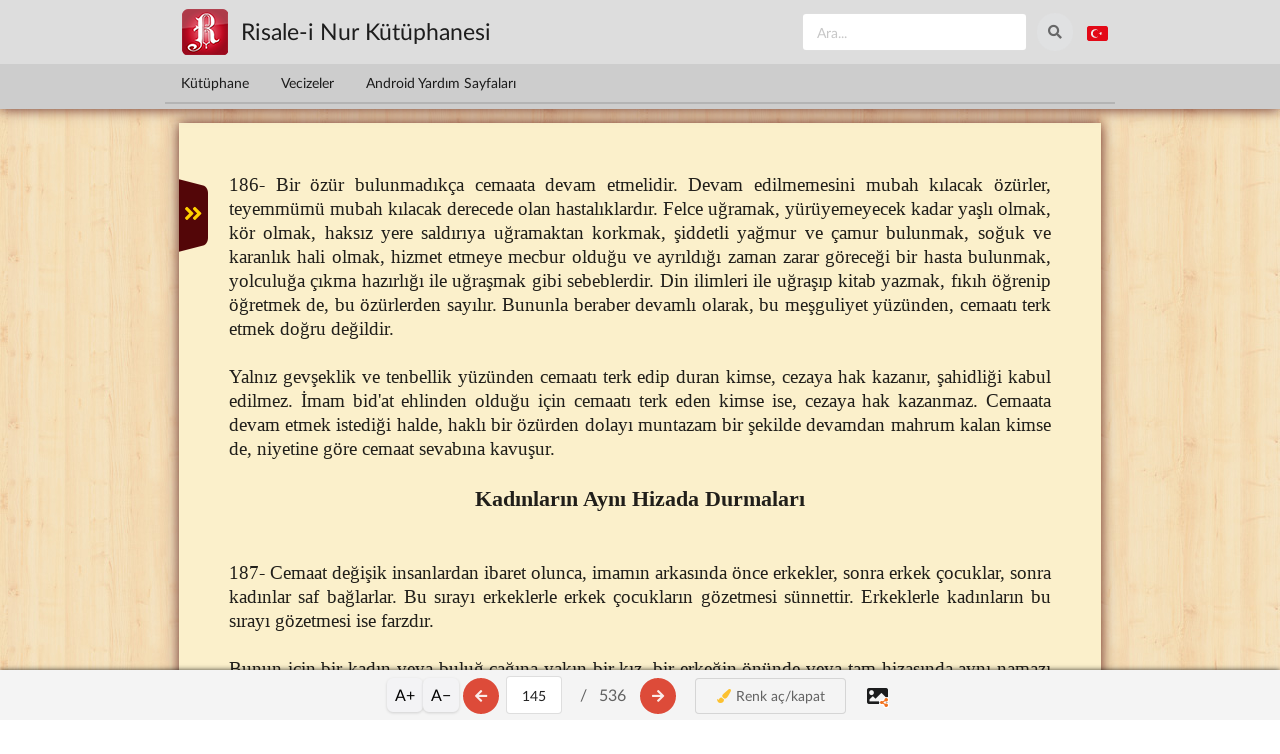

--- FILE ---
content_type: text/html; charset=utf-8
request_url: https://risaleoku.com/oku/bilmen/145
body_size: 12126
content:
<!DOCTYPE html>
<html lang="tr" dir="ltr" class="no-js" 
  xmlns:content="http://purl.org/rss/1.0/modules/content/"
  xmlns:dc="http://purl.org/dc/terms/"
  xmlns:foaf="http://xmlns.com/foaf/0.1/"
  xmlns:og="http://ogp.me/ns#"
  xmlns:rdfs="http://www.w3.org/2000/01/rdf-schema#"
  xmlns:sioc="http://rdfs.org/sioc/ns#"
  xmlns:sioct="http://rdfs.org/sioc/types#"
  xmlns:skos="http://www.w3.org/2004/02/skos/core#"
  xmlns:xsd="http://www.w3.org/2001/XMLSchema#">
<head profile="http://www.w3.org/1999/xhtml/vocab">
  <title>Kadınların Aynı Hizada Durmaları / Büyük İslam İlmihali | Risale Oku</title>

  <meta charset="utf-8" />
<link rel="shortcut icon" href="https://risaleoku.com/misc/favicon.ico" type="image/vnd.microsoft.icon" />
<meta name="viewport" content="width=device-width, initial-scale=1.0" />
<meta http-equiv="X-UA-Compatible" content="IE=edge,chrome=1" />
  <style>
@import url("https://risaleoku.com/modules/system/system.base.css?t6qyrh");
</style>
<style>
@import url("https://risaleoku.com/sites/all/modules/ckeditor_accordion/css/ckeditor-accordion.css?t6qyrh");
@import url("https://risaleoku.com/sites/all/modules/ckeditor_tabber/ckeditor_tabber.css?t6qyrh");
@import url("https://risaleoku.com/modules/node/node.css?t6qyrh");
@import url("https://risaleoku.com/sites/all/modules/search_krumo/search_krumo.css?t6qyrh");
@import url("https://risaleoku.com/sites/all/modules/views/css/views.css?t6qyrh");
@import url("https://risaleoku.com/sites/all/modules/ckeditor/css/ckeditor.css?t6qyrh");
</style>
<style>
@import url("https://risaleoku.com/sites/all/modules/colorbox/styles/default/colorbox_style.css?t6qyrh");
@import url("https://risaleoku.com/sites/all/modules/ctools/css/ctools.css?t6qyrh");
@import url("https://risaleoku.com/sites/all/modules/panels/css/panels.css?t6qyrh");
@import url("https://risaleoku.com/sites/all/modules/CUSTOM/okuaktivite/theme/okuaktivite.css?t6qyrh");
</style>
<link type="text/css" rel="stylesheet" href="https://cdn.jsdelivr.net/npm/fomantic-ui@2.9.4/dist/semantic.min.css" media="all" />
<style>
@import url("https://risaleoku.com/sites/all/themes/semanticui/css/global.css?t6qyrh");
@import url("https://risaleoku.com/sites/all/themes/semanticui/css/responsive.css?t6qyrh");
@import url("https://risaleoku.com/sites/all/modules/CUSTOM/lugat/lugat.css?t6qyrh");
</style>
    <base href="https://risaleoku.com">
</head>

<body class="html not-front not-logged-in no-sidebars page-oku page-oku-bilmen page-oku-bilmen- page-oku-bilmen-145" >

  <div id="skip-link">
    <a href="#middle-content" class="element-invisible element-focusable">Ana içeriğe atla</a>
  </div>
    
  <div id="page">
    <!--  <div class="ui bottom attached inverted menu">-->
    <!--    -->    <!--      <a class="item logo" href="--><!--" title="-->
		<!--">-->
    <!--        <img src="--><!--" alt="--><!--" />-->
    <!--      </a>-->
    <!--    -->    <!--    -->    <!--      <a class="item" href="--><!--" title="--><!--">-->
		<!--</a>-->
    <!--    -->    <!--    -->    <!--      <div class="right menu">-->
    <!--        -->    <!--      </div>-->
    <!--    -->    <!--  </div>-->


    <div id="enustmenu">
      <div id="enustmenu_govde">
        <div id="satir1">
          <div class="satir_ic">
            <div id="logolublok">
              <a href="https://risaleoku.com">
                <img src="https://risaleoku.com/misc/logo.png"/>
              </a>
              <span id="rnbaslik">Risale-i Nur Kütüphanesi</span>
            </div>
            <div class="ustaletler">
              <form action="/ara">
                <div class="ui icon input" id="ara_normal">
                  <input type="text" name="a" placeholder="Ara...">
                  <button class="circular ui icon button">
                    <i class="icon search"></i>
                  </button>
                </div>
              </form>

              <div class="ui dropdown right pointing" id="dil_dropdown">
                <div id="varsaydil">
                  <!--                <i class="globe icon big"></i>-->
                  <i class="tr flag small"></i>
                </div>
                <div class="menu">
                  <a class="item" href="https://risaleoku.com">
                    <i class="tr flag"></i>
                    Türkçe
                  </a>
                  <a class="item" href="https://iqranoor.net">
                    <i class="sa flag"></i>
                    أرابكا
                  </a>
                </div>
              </div>

              <!--                        <button class="circular ui icon  basic button">-->
              <!--                            <i class="icon random"></i>-->
              <!--                        </button>-->
              <!---->
              <!--                        <button class="circular ui icon  basic button">-->
              <!--                            <i class="share alternate icon"></i>-->
              <!--                        </button>-->
              <!---->
              <!--                        <button class="circular ui icon  basic button">-->
              <!--                            <i class="setting icon"></i>-->
              <!--                        </button>-->

            </div>


          </div>
        </div>
      </div>
      <div id="satir2">
        <div class="satir_ic">
          <div class="ui secondary pointing menu">
            <a class="item "
               href="/">
              Kütüphane
            </a>
            <!--                    <a class="item -->
						<!--">-->
            <!--                        Dinle-->
            <!--                    </a>-->
            <!--                    <a class="item -->
						<!--">-->
            <!--                        Lügat-->
            <!--                    </a>-->
            <!---->
            <!--                    <a class="item -->
						<!--">-->
            <!--                        İşaretlerim-->
            <!--                    </a>-->
            <a class="item "
               href="/vecize/kategoriler">
              Vecizeler
            </a>
            <a class="item "
               href="/android-yardim">
              Android Yardım Sayfaları
            </a>
            <!--                    <div class="right menu">-->
            <!--                        <a class="ui item">-->
            <!--                            Diğerleri-->
            <!--                        </a>-->
            <!--                    </div>-->
          </div>

        </div>
      </div>
      <div id="satir3" style="display: none">
        <div class="satir_ic"></div>
      </div>
    </div>
  </div>

<!-- /.header  -->

<div class="ui stackable page grid">
	
  <section class="sixteen wide column main container" role="main">
		
		
		    <a id="main-content"></a>
										
						
						  <div id="oku_ana_cerceve">
<style>
    #paylasim-modal {
        display: none; /* Başlangıçta gizli */
        position: fixed;
        top: 0;
        left: 0;
        width: 100%;
        height: 100%;
        background: rgba(0, 0, 0, 0.8);
        z-index: 9999;
        align-items: center;
        justify-content: center;
        flex-direction: column;
    }

    .modal-icerik {
        background: white;
        padding: 20px;
        border-radius: 12px;
        width: 85%;
        max-width: 400px;
        text-align: center;
    }

    #onizleme-resmi {
        width: auto;
        max-width: 100%;
        max-height: 40vh;
        border: 1px solid #ccc;
        border-radius: 8px;
        margin-bottom: 15px;
    }

    .modal-btn {
        width: 100%;
        padding: 12px;
        margin: 5px 0;
        border: none;
        border-radius: 8px;
        font-size: 16px;
        cursor: pointer;
    }

    .btn-gonder {
        background-color: #25D366;
        color: white;
        font-weight: bold;
    }

    .btn-kapat {
        background-color: #ddd;
        color: #333;
    }
</style>
<script src="https://cdnjs.cloudflare.com/ajax/libs/html2canvas/1.4.1/html2canvas.min.js"></script>

<!--<button id="basla-btn" style="padding: 10px 20px; margin: 10px;">Metni Seç ve Paylaş</button>-->

<div id="floating-action-menu">
  <button id="hazirla-btn" class="float-btn btn-confirm">✓</button>
  <button id="vazgec-btn" class="float-btn btn-cancel">✕</button>
</div>

<div id="paylasim-modal"
     style="display:none; position:fixed; top:0; left:0; width:100%; height:100%; background:rgba(0,0,0,0.8); z-index:10002; justify-content:center; align-items:center;">
  <div class="modal-icerik"
       style="background:#fff; padding:20px; width:90%; max-width:400px; border-radius:10px; text-align:center;">
    <img id="onizleme-resmi" style="max-width:100%; border:1px solid #ddd; margin-bottom:10px;">
    <button id="kesin-paylas-btn"
            style="width:100%; padding:12px; background:#25D366; color:#fff; border:none; border-radius:5px;cursor: pointer;">
      URL'yi kopyala ve Paylaş
    </button>
    <button id="modal-kapat-btn"
            style="width:100%; padding:10px; background:#ddd; margin-top:5px; border:none; border-radius:5px;cursor: pointer;">Kapat
    </button>
  </div>
</div>

<div id="ajaxdegis">
  <div id="okucerceve" class="xml_bookd" style="overflow: hidden;">

    <div id="crop-ui">
      <div id="dim-top" class="dim-overlay" style="top: 0; height: 0;"></div>

      <div id="handle-top" class="crop-handle" style="top: 0;">
        <div class="crop-line"></div>
        <div class="crop-knob top"><i class="icon chevron down fitted"></i></div>
      </div>

      <div id="handle-bottom" class="crop-handle" style="top: 100%;">
        <div class="crop-line"></div>
        <div class="crop-knob bottom"><i class="icon chevron up fitted"></i></div>
      </div>

      <div id="dim-bottom" class="dim-overlay" style="top: 100%; height: 0;"></div>
    </div>

       186- Bir özür bulunmadıkça cemaata devam etmelidir. Devam edilmemesini mubah kılacak özürler, teyemmümü mubah kılacak derecede olan hastalıklardır. Felce uğramak, yürüyemeyecek kadar yaşlı olmak, kör olmak, haksız yere saldırıya uğramaktan korkmak, şiddetli yağmur ve çamur bulunmak, soğuk ve karanlık hali olmak, hizmet etmeye mecbur olduğu ve ayrıldığı zaman zarar göreceği bir hasta bulunmak, yolculuğa çıkma hazırlığı ile uğraşmak gibi sebeblerdir. Din ilimleri ile uğraşıp kitab yazmak, fıkıh öğrenip öğretmek de, bu özürlerden sayılır. Bununla beraber devamlı olarak, bu meşguliyet yüzünden, cemaatı terk etmek doğru değildir.  <br />
<br />
   Yalnız gevşeklik ve tenbellik yüzünden cemaatı terk edip duran kimse, cezaya hak kazanır, şahidliği kabul edilmez. İmam bid'at ehlinden olduğu için cemaatı terk eden kimse ise, cezaya hak kazanmaz. Cemaata devam etmek istediği halde, haklı bir özürden dolayı muntazam bir şekilde devamdan mahrum kalan kimse de, niyetine göre cemaat sevabına kavuşur.  <br />
<br />
 <span class='ortali'>Kadınların Aynı Hizada Durmaları</span>   <br />
<br />
   187- Cemaat değişik insanlardan ibaret olunca, imamın arkasında önce erkekler, sonra erkek çocuklar, sonra kadınlar saf bağlarlar. Bu sırayı erkeklerle erkek çocukların gözetmesi sünnettir. Erkeklerle kadınların bu sırayı gözetmesi ise farzdır.  <br />
<br />
Bunun için bir kadın veya buluğ çağına yakın bir kız, bir erkeğin önünde veya tam hizasında aynı namazı cemaatle kılacak olsa, erkeğin namazı bozulur. Buna: "Muhazatü'n-Nisa : Kadınların erkeklerle bir hizada bulunması" denir. Böyle aynı hizada bulunmakla namazın bozulması için on şart vardır:  <br />
<br />
   1) İmam olan zat, kadınlar için imamete niyet etmelidir; çünkü böyle bir niyet bulunmazsa, kadınların imama uymaları sahih olmaz, imama uymamış sayıldıkları için de, erkeklerle aynı hizada bulunmak söz konusu olmadığından erkeklerin namazını bozmuş olmazlar. Yalnız cenaze namazında kadınlara imameti niyet etmek gerekli değildir. Bir de bazı alimlere göre, cuma ve bayram namazlarında da, kadınlara imameti niyet etmek şart değildir.  <br />
<br />
   2) Erkekten ilerde veya tam bitişiğinde namaz kılan kadın, ister mahrem olsun, ister olmasın buluğ çağına ermiş veya buna yakın olmalıdır. Dokuz yaşındaki bir kız, ergenlik çağına yakın olacağı için engel sayılır. Sekiz veya yedi yaşında bulunup semiz ve gösterişli kız da aynı sayılır.  <br />
<br />
   3) Kadın veya kız namazın ne olduğunu bilmelidir. Namazın ne olduğunu bilmeyip rasgele cemaata uyan bir deli kadının aynı hizada bulunması erkeğin namazını bozmaz.  <br />
<br />
   4) Bir hizada bulunma, kıyam veya rükü gibi bir rükün mikdarı devam etmelidir. Bu, İmam Muhammed'e göredir, İmam Ebû Yusuf'a göre, böyle bir rükün tamamen yerine getirilmelidir. Onun için hemen aynı hizada bulunmakla namaz bozulmaz.  <br />
<br />
  </div>


  <div id="oku_menusu">

    <div class="zoom-controls">
      <button id="zoomIn" class="zoom-btn">A+</button>
      <button id="zoomOut" class="zoom-btn">A−</button>
    </div>

    <a rel="load" href="https://risaleoku.com/oku/bilmen/144"
       ajax="https://risaleoku.com/ajax/bilmen/144" id="ageri">
      <button class="ui circular google plus icon button" id="btngeri">
        <i class="arrow left icon"></i>
      </button>
    </a>

    <div class="ui input">
      <input type="text" id="suankish" value="145" sh="145"
             link="https://risaleoku.com/oku/bilmen/"
             ajax="https://risaleoku.com/ajax/bilmen/">
    </div>
    <div class="sh_label">
      <div>&nbsp;/&nbsp;&nbsp;</div>
      <div>536</div>
    </div>
    <a rel="load" href="https://risaleoku.com/oku/bilmen/146"
       ajax="https://risaleoku.com/ajax/bilmen/146" id="aileri">
      <button class="ui circular google plus icon button" id="btnileri">
        <i class="arrow right icon"></i>
      </button>
    </a>


    <div id="oku_menusu_butonlar">

      <a href="https://risaleoku.com/oku/bilmen/145"
         ajax="https://risaleoku.com/ajax/bilmen/145" id="tefekkurb">
        <button class="ui basic button">
          <i class="paint brush icon"></i>
          Renk aç/kapat
        </button>
      </a>

      <!--            <a href="--><!--/oku/--><!--/-->
      <!--"-->
      <!--               ajax="--><!--/ajax/--><!--/-->
      <!--" id="kaydirb">-->
      <!--                <button class="ui basic button ">-->
      <!--                    <i class="caret right icon"></i>-->
      <!--                    Kaydır-->
      <!--                </button>-->
      <!--            </a>-->
      <!--            <a href="--><!--/oku/--><!--/-->
      <!--"-->
      <!--               ajax="--><!--/ajax/--><!--/-->
      <!--" id="kekleb">-->
      <!--                <button class="ui basic button ">-->
      <!--                    <i class="plus square outline icon"></i>-->
      <!--                    Kitap Ekle-->
      <!--                </button>-->
      <!--            </a>-->
    </div>

    <a id="basla-btn" style="cursor: pointer;">
      <i class="icons large">
        <i class="image icon black"></i>
        <i class=" orange corner share alternate icon"></i>
      </i>
    </a>

  </div>
</div>
<div>
  <input type="hidden" id="baslangic" value="9">
  <input type="hidden" id="bitis" value="536">
</div>
<div id="sagmenu">
  <!--<div id="sagkulakcik">
      <i class="angle double left icon"></i>
  </div>-->

  <div id="sagmenuic">
    <ul>
      <li func="ara">
        <div class="menu_ikon"><i class="search icon"></i></div>
        <div class="menu_baslik">Ara</div>
      </li>
      <li func="sayfayagit">
        <div class="menu_ikon"><i class="reply icon"></i></div>
        <div class="menu_baslik">Sayfaya git</div>
      </li>
      <li func="lugat">
        <div class="menu_ikon"><i class="refresh icon"></i></div>
        <div class="menu_baslik">Lügat</div>
      </li>
      <li func="kitapekle">
        <div class="menu_ikon"><i class="add circle icon"></i></div>
        <div class="menu_baslik">Kitap ekle</div>
      </li>
      <li func="kaydir">
        <div class="menu_ikon"><i class="caret right icon"></i></div>
        <div class="menu_baslik">Kaydır</div>
      </li>
      <li func="fihrist">
        <div class="menu_ikon"><i class="list icon"></i></div>
        <div class="menu_baslik">Fihrist</div>
      </li>
      <li func="gecmis">
        <div class="menu_ikon"><i class="history icon"></i></div>
        <div class="menu_baslik">Geçmiş</div>
      </li>
      <li func="paylas">
        <div class="menu_ikon"><i class="share alternate icon"></i></div>
        <div class="menu_baslik">Paylaş</div>
      </li>
      <li func="gecegunduzmodu">
        <div class="menu_ikon"><i class="sun icon"></i></div>
        <div class="menu_baslik">Gece-Gündüz modu</div>
      </li>
      <li func="tefekkurackapat">
        <div class="menu_ikon"><i class="paint brush icon"></i></div>
        <div class="menu_baslik">Tefekkür aç/kapat</div>
      </li>
      <li func="isaretlerim">
        <div class="menu_ikon"><i class="bookmark icon"></i></div>
        <div class="menu_baslik">İşaretlerim</div>
      </li>
      <li func="notlarim">
        <div class="menu_ikon"><i class="edit icon"></i></div>
        <div class="menu_baslik">Notlarım</div>
      </li>
      <li func="toplama">
        <div class="menu_ikon"><i class="folder open outline icon"></i></div>
        <div class="menu_baslik">Toplama sistemi</div>
      </li>
      <li func="gonruntulusoh">
        <div class="menu_ikon"><i class="camera retro icon"></i></div>
        <div class="menu_baslik">Görüntülü sohbetler</div>
      </li>
      <li func="sorucevap">
        <div class="menu_ikon"><i class="help icon"></i></div>
        <div class="menu_baslik">Soru-cevaplar</div>
      </li>
      <li func="tarihdonusumu">
        <div class="menu_ikon"><i class="calendar outline icon"></i></div>
        <div class="menu_baslik">Tarih dönüşümü</div>
      </li>
      <li func="yardim">
        <div class="menu_ikon"><i class="info icon"></i></div>
        <div class="menu_baslik">Yardım</div>
      </li>
      <li func="ayarlar">
        <div class="menu_ikon"><i class="setting icon"></i></div>
        <div class="menu_baslik">Ayarlar</div>
      </li>

    </ul>
    <div class="ikonalti"></div>

  </div>
</div>
<div id="solmenu">


  <div id="solmenuic">
    <ul id="treemenu1" class="treeview">

      <li><a href='/oku/bilmen/9'>Büyük İslam İlmihâli</a></li><li><a href='/oku/bilmen/10'>BİRİNCİ KİTAP İTİKAT KİTABI@İTİKAT KİTABI</a><ul><li><a href='/oku/bilmen/10'>Gerçek Dinin Esasları ve Başlıca Dinler</a></li><li><a href='/oku/bilmen/10'>Gerçek Bir Dinin Vasıfları ve Yararları</a></li><li><a href='/oku/bilmen/11'>İslam Dininin Genelliği ve Mutlu Sonuçları</a></li><li><a href='/oku/bilmen/12'>İman ve İslamın Niteliği</a></li><li><a href='/oku/bilmen/12'>İman ile İslamın Şartları</a><ul><li><a href='/oku/bilmen/13'>Yüce Allah'a ve O'nun Sıfatlarına İman</a></li><li><a href='/oku/bilmen/21'>Peygamberlere İman</a></li><li><a href='/oku/bilmen/23'>Peygamberlere Olan İhtiyaç</a></li><li><a href='/oku/bilmen/24'>Semavi Kitablara İman</a></li><li><a href='/oku/bilmen/26'>Semavi Kitablara Olan İhtiyaç</a></li><li><a href='/oku/bilmen/26'>Kur'an'ın Nasıl Bir İlâhi Kitab Olduğu</a></li><li><a href='/oku/bilmen/27'>Kur'an-ı Kerimin Taşıdığı Gerçekler</a></li><li><a href='/oku/bilmen/29'>Meleklere İman</a></li><li><a href='/oku/bilmen/29'>Meleklerin Varlığındaki Hikmet</a></li><li><a href='/oku/bilmen/30'>Ahirete İman</a></li><li><a href='/oku/bilmen/31'>Kıyametin Oluşu ve Başlangıç Alâmetleri</a></li><li><a href='/oku/bilmen/32'>Ahirete Ait Olaylar</a></li><li><a href='/oku/bilmen/34'>Ahiretin Varlığındaki Hikmet</a></li><li><a href='/oku/bilmen/35'>Kaza ve Kadere İman</a></li><li><a href='/oku/bilmen/36'>Kaza ve Kadere İman Sorumluluğa Engel Değildir</a></li></ul></li><li><a href='/oku/bilmen/37'>İman'da Ehl-i Sünnet İmamları</a><ul><li><a href='/oku/bilmen/39'>Başlangıç Müctehidlerimiz</a></li></ul></li></ul></li><li><a href='/oku/bilmen/45'>İKİNCİ KİTAP TAHARET (TEMİZLİK) KİTABI@TAHARET (TEMİZLİK) KİTABI</a><ul><li><a href='/oku/bilmen/45'>Müslümanlıkta İbadetler, Taharetler</a></li><li><a href='/oku/bilmen/46'>Bir Kısım Dinî Deyimler</a></li><li><a href='/oku/bilmen/52'>Suların Kısımları</a></li><li><a href='/oku/bilmen/52'>Mutlak Suların Nevileri ve Hükümleri</a></li><li><a href='/oku/bilmen/54'>Mukayyed Suların Hükümleri</a></li><li><a href='/oku/bilmen/55'>Su Artıkları Hakkında Hükümler</a></li><li><a href='/oku/bilmen/56'>Kuyular Üzerindeki Hükümler</a></li><li><a href='/oku/bilmen/59'>Din Yönünden Temiz Sayılan Şeyler</a></li><li><a href='/oku/bilmen/61'>Din Yönünden Temiz Sayılmayan Şeyler</a></li><li><a href='/oku/bilmen/62'>Temiz Olmayan Şeylerin Hükümleri</a></li><li><a href='/oku/bilmen/63'>Temizleme Yolları</a></li><li><a href='/oku/bilmen/69'>Özürlü Kimselere Ait Bazı Meseleler</a></li><li><a href='/oku/bilmen/69'>Özrün Hükmü</a></li><li><a href='/oku/bilmen/70'>Kadınlara Ait Haller</a></li><li><a href='/oku/bilmen/71'>Hayızla İlgili Meseleler</a></li><li><a href='/oku/bilmen/73'>Nifas Haline Ait Meseleler</a></li><li><a href='/oku/bilmen/74'>Hayız ve Nifas Hallerine Ait Hükümler</a></li><li><a href='/oku/bilmen/76'>İstihaze Haline Ait Meseleler</a></li><li><a href='/oku/bilmen/77'>Abdestin Mahiyeti</a></li><li><a href='/oku/bilmen/77'>Abdestin Farzları</a></li><li><a href='/oku/bilmen/78'>Abdestin Sünnetleri</a></li><li><a href='/oku/bilmen/80'>Abdestin Edebleri</a></li><li><a href='/oku/bilmen/82'>Abdestin Duaları</a></li><li><a href='/oku/bilmen/83'>Vasıf Bakımından Abdestin Nevileri</a></li><li><a href='/oku/bilmen/84'>Abdestin Sıhhatine Engel Olmayan Şeyler</a></li><li><a href='/oku/bilmen/84'>Mestler Üzerine Mesh Verilmesi</a></li><li><a href='/oku/bilmen/85'>Meshin Cevazındaki Şartlar</a></li><li><a href='/oku/bilmen/86'>Mesh Müddeti</a></li><li><a href='/oku/bilmen/86'>Sargı Üzerine Mesh</a></li><li><a href='/oku/bilmen/87'>Meshi Bozan Şeyler</a></li><li><a href='/oku/bilmen/87'>Abdesti Bozan Şeyler</a></li><li><a href='/oku/bilmen/89'>Abdesti Bozmayan Şeyler</a></li><li><a href='/oku/bilmen/91'>Gusül ve Guslü Gerektiren Haller</a></li><li><a href='/oku/bilmen/92'>Guslün Farzları</a></li><li><a href='/oku/bilmen/94'>Guslün Sünnetleri</a></li><li><a href='/oku/bilmen/95'>Guslün Vasıfları</a></li><li><a href='/oku/bilmen/96'>Gusül Etmesi Farz Olanlara Haram veya Mekruh Olan Şeyler</a></li><li><a href='/oku/bilmen/97'>Teyemmümün Niteliği ve Farzları</a></li><li><a href='/oku/bilmen/98'>Teyemmümün Sünnet Üzere Yapılması</a></li><li><a href='/oku/bilmen/98'>Teyemmümün Şartları</a></li><li><a href='/oku/bilmen/100'>Teyemmümü Mubah Kılan ve Kılmayan Bazı Haller</a></li><li><a href='/oku/bilmen/102'>Teyemmümü Bozan Haller</a></li></ul></li><li><a href='/oku/bilmen/103'>ÜÇÜNCÜ KİTAP NAMAZ KİTABI@NAMAZ KİTABI</a><ul><li><a href='/oku/bilmen/103'>Namazın Önemi ve Fazileti</a></li><li><a href='/oku/bilmen/105'>Namazla İlgili Bazı Deyimler</a></li><li><a href='/oku/bilmen/106'>Namazların Nevileri ve Rekâtları</a></li><li><a href='/oku/bilmen/107'>Namazların Farzları, Şartları, Rükünleri</a></li><li><a href='/oku/bilmen/107'>Hadesten ve Necasetten Taharet</a></li><li><a href='/oku/bilmen/108'>Setr-i Avret (Ayıp Yerleri Örtmek)</a></li><li><a href='/oku/bilmen/109'>Kıbleye Yönelmek</a></li><li><a href='/oku/bilmen/111'>Namaz Vakitleri</a></li><li><a href='/oku/bilmen/116'>Namazlara Ait Niyetler</a></li><li><a href='/oku/bilmen/118'>İftitah Tekbiri</a></li><li><a href='/oku/bilmen/119'>Namazlarda Kıyam (Ayakta Durmak)</a></li><li><a href='/oku/bilmen/121'>Namazlarda Kıraet</a></li><li><a href='/oku/bilmen/122'>Namazlarda Rükû</a></li><li><a href='/oku/bilmen/123'>Namazlarda Secde</a></li><li><a href='/oku/bilmen/125'>Namazlarda Son Oturuş</a></li><li><a href='/oku/bilmen/126'>Tadil-i Erkâna Riayet (Rükünlerin Hakkını Vermek)</a></li><li><a href='/oku/bilmen/127'>Namazdan Kendi İhtiyarı İle Çıkmak</a></li><li><a href='/oku/bilmen/127'>Namazın Vacibleri</a></li><li><a href='/oku/bilmen/129'>Namazların Sünnetleri</a></li><li><a href='/oku/bilmen/132'>Namazların Edebleri</a></li><li><a href='/oku/bilmen/133'>Ezan ve İkamet</a></li><li><a href='/oku/bilmen/137'>İmamlık ve Cemaat</a></li><li><a href='/oku/bilmen/145'>Kadınların Aynı Hizada Durmaları</a></li><li><a href='/oku/bilmen/147'>Namazlar Nasıl Kılınır?</a></li><li><a href='/oku/bilmen/151'>Vitir Namazına Dair Bazı Meseleler</a></li><li><a href='/oku/bilmen/152'>Namazların Cemaatle Kılınma Şekli</a></li><li><a href='/oku/bilmen/154'>Cuma Namazı</a></li><li><a href='/oku/bilmen/155'>Cumanın Vücubunun Şartları</a></li><li><a href='/oku/bilmen/155'>Cumanın Edasının Şartları</a></li><li><a href='/oku/bilmen/159'>Cuma namazına müteallik bazı mes'eleler</a></li><li><a href='/oku/bilmen/160'>Bayram ve Bayram Namazları</a></li><li><a href='/oku/bilmen/164'>Teravih Namazı</a></li><li><a href='/oku/bilmen/166'>Hastaların Namazları</a></li><li><a href='/oku/bilmen/166'>Seferin Anlamı ve Müddeti</a></li><li><a href='/oku/bilmen/168'>Seferin Hükümleri</a></li><li><a href='/oku/bilmen/171'>Yolculuğun Sona Erip Ermemesi</a></li><li><a href='/oku/bilmen/172'>Eda ile Kazanın Farkları ve Kaza Namazları</a></li><li><a href='/oku/bilmen/176'>Müdrik Hakkında Meseleler</a></li><li><a href='/oku/bilmen/177'>Lâhık Hakkında Meseleler</a></li><li><a href='/oku/bilmen/178'>Mesbuk Hakkındaki Meseleler</a></li><li><a href='/oku/bilmen/181'>Sehiv (Yanılma) Secdeleri ile İlgili Meseleler</a></li><li><a href='/oku/bilmen/188'>Tilavet Secdesi ile ilgili Meseleler</a></li><li><a href='/oku/bilmen/193'>Şükür Secdesi</a></li><li><a href='/oku/bilmen/194'>Korku Namazına Ait Bilgi</a></li><li><a href='/oku/bilmen/194'>Nafile Namazlar</a></li><li><a href='/oku/bilmen/204'>Mekruh Vakitler</a></li><li><a href='/oku/bilmen/205'>Namazlarda Mekruh Olan ve Olmayan Okuyuşlar</a></li><li><a href='/oku/bilmen/208'>Zelletü'l-Kari'ye (Okuyucunun Yanılmasına) Ait Esaslar</a></li><li><a href='/oku/bilmen/214'>Kur'ân-ı Kerîm'i Öğrenip Okumak ve Dinlemek Görevleri</a></li><li><a href='/oku/bilmen/216'>Namazların Mekruhları</a></li><li><a href='/oku/bilmen/222'>Namazı Bozan ve Bozmayan Şeyler</a></li><li><a href='/oku/bilmen/227'>İskat-ı Salât (Namaz Borcunu Düşürme) Meselesi</a></li><li><a href='/oku/bilmen/230'>Mescidlere Ait Hükümler</a></li><li><a href='/oku/bilmen/235'>Cenaze İle İlgili Vacipler ve Görevler</a></li><li><a href='/oku/bilmen/237'>Cenazelerin Yıkanması</a></li><li><a href='/oku/bilmen/239'>Cenazelerin Kefenlenmesi</a></li><li><a href='/oku/bilmen/241'>Cenaze Namazları</a></li><li><a href='/oku/bilmen/248'>Cenazelerin Kabirlerine Konulması</a></li><li><a href='/oku/bilmen/253'>Kabir ve Makbereler</a></li><li><a href='/oku/bilmen/256'>Şehidler ve Onlara Ait Hükümler</a></li></ul></li><li><a href='/oku/bilmen/259'>Dördüncü Kitap Oruç Kitabı</a><ul><li><a href='/oku/bilmen/259'>Orucun Mahiyeti</a></li><li><a href='/oku/bilmen/260'>Orucun Nevileri</a></li><li><a href='/oku/bilmen/262'>Oruçların Farz ve Vacip Olmasındaki Sebebler</a></li><li><a href='/oku/bilmen/263'>Orucun Meşru Olmasındaki Hikmet</a></li><li><a href='/oku/bilmen/264'>Oruçlu için Müstahab Olan Şeyler</a></li><li><a href='/oku/bilmen/265'>Orucun Şartları</a></li><li><a href='/oku/bilmen/265'>Orucun Vakti</a></li><li><a href='/oku/bilmen/266'>Ramazan Hilâli İle Diğer Hilâllerin Sübutu</a></li><li><a href='/oku/bilmen/273'>Oruçlara Ait Niyetler</a></li><li><a href='/oku/bilmen/275'>Oruçlu İçin Mekruh Olan ve Olmayan Şeyler</a></li><li><a href='/oku/bilmen/276'>Orucu Bozan ve Bozmayan Şeyler</a></li><li><a href='/oku/bilmen/280'>Kaza Edilmesi Gereken ve Gerekmeyen Oruçlar</a></li><li><a href='/oku/bilmen/282'>Keffareti Gerektirmeyen Oruçlar</a></li><li><a href='/oku/bilmen/286'>Oruç Tutmamayı Mubah Kılan Özürler</a></li><li><a href='/oku/bilmen/289'>Keffaretin Mahiyeti ve Nevileri</a></li><li><a href='/oku/bilmen/289'>Oruç Keffareti</a></li><li><a href='/oku/bilmen/291'>Zihar Keffareti</a></li><li><a href='/oku/bilmen/291'>Traş Olma Keffareti</a></li><li><a href='/oku/bilmen/291'>Adam Öldürme (Katil) Keffareti</a></li><li><a href='/oku/bilmen/291'>Yemin Keffareti</a></li><li><a href='/oku/bilmen/292'>Yeminin Mahiyeti ve Yemin Sayılıp Sayılmayan Şeyler</a></li><li><a href='/oku/bilmen/294'>Kasem Suretiyle Olan Yeminin Nevileri ve Hükümleri</a></li><li><a href='/oku/bilmen/294'>Yemine Dair Çeşitli Meseleler</a></li><li><a href='/oku/bilmen/301'>Nezrin Mahiyeti ve Nevileri</a></li><li><a href='/oku/bilmen/302'>Nezrin Şartları</a></li><li><a href='/oku/bilmen/303'>Belirli ve Belirsiz, Mutlak ve Muallak Adaklar</a></li><li><a href='/oku/bilmen/306'>İtikâfın Mahiyeti, Nevileri ve Teşriî Hikmeti</a></li><li><a href='/oku/bilmen/307'>İtikâfın Şartları</a></li><li><a href='/oku/bilmen/308'>İtikâfın Edebleri</a></li><li><a href='/oku/bilmen/308'>İtikâfa Dair Bazı Meseleler</a></li><li><a href='/oku/bilmen/309'>İtikâfı Bozan ve Bozmayan Şeyler</a></li></ul></li><li><a href='/oku/bilmen/313'>Beşinci Kitap Zekât Kitabı</a><ul><li><a href='/oku/bilmen/313'>Zekâtın Mahiyeti</a></li><li><a href='/oku/bilmen/314'>Zekatın Teşriî Hikmeti</a></li><li><a href='/oku/bilmen/315'>Zekatın Farz Olmasının Şartları</a></li><li><a href='/oku/bilmen/317'>Zekatın Sıhhatının Şartı</a></li><li><a href='/oku/bilmen/318'>Zekata Bağlı Olan Mallar</a></li><li><a href='/oku/bilmen/319'>Zekata Bağlı Olmayan Mallar</a></li><li><a href='/oku/bilmen/323'>Ehli Hayvanlara Ait Zekatlar</a></li><li><a href='/oku/bilmen/326'>Ticaret Mallarının Zekatı</a></li><li><a href='/oku/bilmen/328'>Altın ile Gümüşün Zekatı</a></li><li><a href='/oku/bilmen/331'>Kağıt Paralarla Banknotların Zekatı</a></li><li><a href='/oku/bilmen/332'>İstenen Borç Paraların Zekatı</a></li><li><a href='/oku/bilmen/333'>Arazi Ürünlerinin Zekatı</a></li><li><a href='/oku/bilmen/336'>Madenlerin ve Definelerin Zekatı</a></li><li><a href='/oku/bilmen/337'>Zekatı Ödeme Yolları</a></li><li><a href='/oku/bilmen/339'>Zekatın Verileceği Yerler</a></li><li><a href='/oku/bilmen/341'>Kimlere Zekat Verilir, Kimlere Verilmez?</a></li><li><a href='/oku/bilmen/343'>Fitre Sadakası</a></li></ul></li><li><a href='/oku/bilmen/347'>Altıncı Kitap HAC KİTABI</a><ul><li><a href='/oku/bilmen/347'>Hac İle Umrenin Mahiyetleri</a></li><li><a href='/oku/bilmen/347'>Haccın Nevileri</a></li><li><a href='/oku/bilmen/348'>Haccın Rükünleri</a></li><li><a href='/oku/bilmen/350'>Tavafın Mahiyeti ve Nevileri</a></li><li><a href='/oku/bilmen/351'>Haccın Farz Olmasının Şartları</a></li><li><a href='/oku/bilmen/353'>Haccın Yapılmasını Gerektiren Şartlar</a></li><li><a href='/oku/bilmen/353'>Haccın Sıhhatinin Şartları</a></li><li><a href='/oku/bilmen/355'>Mikat İle İlgili Bilgiler</a></li><li><a href='/oku/bilmen/356'>Haccın Farziyetinin Sebebi ve Edasının Fevrî Olup Olmadığı</a></li><li><a href='/oku/bilmen/357'>Haccın Farziyetindeki Şer'î Hikmetler</a></li><li><a href='/oku/bilmen/358'>Haccın Vacipleri</a></li><li><a href='/oku/bilmen/361'>Haccın Sünnetleri</a></li><li><a href='/oku/bilmen/363'>Haccın Edebleri</a></li><li><a href='/oku/bilmen/364'>Farz Hac Üzerinde Uygulama</a></li><li><a href='/oku/bilmen/367'>Umrenin Yapılış Şekli</a></li><li><a href='/oku/bilmen/368'>Temettü Haccının Yapılış Şekli</a></li><li><a href='/oku/bilmen/369'>Kıran Hac Nasıl Yapılır?</a></li><li><a href='/oku/bilmen/370'>Hedy'in Mahiyeti ve Hükümleri</a></li><li><a href='/oku/bilmen/371'>Hac ve Umre İle İlgili Yasaklar</a></li><li><a href='/oku/bilmen/374'>Hac İle Umrenin Yasaklarına Dair Çeşitli Meseleler</a></li><li><a href='/oku/bilmen/377'>Bedel (Vekâlet) Yolu İle Hac</a></li><li><a href='/oku/bilmen/379'>Hac Konusunda Niyabet, Vasiyet ve Adakla İlgili Bazı Meseleler</a></li><li><a href='/oku/bilmen/382'>İhsarla İlgili Meseleler</a></li><li><a href='/oku/bilmen/384'>Resûlullah Efendimizin Kabrini Ziyaret</a></li></ul></li><li><a href='/oku/bilmen/389'>Yedinci Kitap Kurban ve Av Kitabı</a><ul><li><a href='/oku/bilmen/389'>Kurbanın Mahiyeti, Vücubu ve Şer'î Hikmeti</a></li><li><a href='/oku/bilmen/390'>Kurbanın Cinsi ve Kusurlu Olup Olmaması</a></li><li><a href='/oku/bilmen/392'>Kurbanın Kesilme Vakti</a></li><li><a href='/oku/bilmen/393'>Kurbanın Eti ve Derisi Üzerinde Yapılacak Şeyler</a></li><li><a href='/oku/bilmen/395'>Akîka Kurbanı</a></li><li><a href='/oku/bilmen/395'>Zebh, Zebiha ve Tezkiyenin Mahiyetleri</a></li><li><a href='/oku/bilmen/396'>Zebh (Boğazlamak) İşlemi</a></li><li><a href='/oku/bilmen/396'>Etleri Yenen ve Yenmeyen Hayvanlar</a></li><li><a href='/oku/bilmen/399'>Kimlerin Boğazlayacağı Hayvanların Eti Yenir veya Yenmez</a></li><li><a href='/oku/bilmen/400'>Meytenin Mahiyeti ve Hükmü</a></li><li><a href='/oku/bilmen/400'>Avın Mahiyeti ve Caiz Oluşu</a></li><li><a href='/oku/bilmen/401'>Nelerle Av Yapılır?</a></li><li><a href='/oku/bilmen/401'>Av Hayvanında Aranılan Şartlar</a></li><li><a href='/oku/bilmen/402'>Avla İlgili Çeşitli Meseleler</a></li></ul></li><li><a href='/oku/bilmen/405'>Sekizinci Kitap KERAHET ve İSTİHSAN</a><ul><li><a href='/oku/bilmen/405'>Bazı Dinî Deyimler</a></li><li><a href='/oku/bilmen/406'>Her Müslüman İçin Öğretme ve Öğrenmenin Gerekliliği</a></li><li><a href='/oku/bilmen/408'>İslâmda Va'zın ve Öğüt Vermenin Önemi</a></li><li><a href='/oku/bilmen/410'>Mukaddesata Hürmet ve Saygı</a></li><li><a href='/oku/bilmen/413'>Din ve Muamelâtta Sözleri Kabul Edilecek ve Edilmeyecekler</a></li><li><a href='/oku/bilmen/414'>İslâmda Aile ve Akrabalık İlişkileri</a></li><li><a href='/oku/bilmen/417'>İslâmda Kazancın (Kesbin) Önemi</a></li><li><a href='/oku/bilmen/418'>Çeşitli Kazanç Yollarının Üstünlük Dereceleri</a></li><li><a href='/oku/bilmen/419'>Alış-Verişin Çeşitleri ve Kâr (Kazanç) Mikdarı</a></li><li><a href='/oku/bilmen/420'>İhtikârın Mahiyeti ve Hükümleri</a></li><li><a href='/oku/bilmen/421'>Ribanın Mahiyeti ve Nevileri</a></li><li><a href='/oku/bilmen/422'>İstikraz (Ödünç Alma) Meseleleri</a></li><li><a href='/oku/bilmen/424'>İslâmda Yapılması Yasak Şeyler</a></li><li><a href='/oku/bilmen/424'>Yenip İçilmesi Helâl Olan ve Olmayan Şeyler</a></li><li><a href='/oku/bilmen/427'>Yiyip İçme Mikdarı ve Bunların Edebleri</a></li><li><a href='/oku/bilmen/428'>Giyilmesi ve Kullanılması Gerekli ve Caiz Olup Olmayan Şeyler</a></li><li><a href='/oku/bilmen/431'>Lukataların (Buluntu Malların) Mahiyeti ve Hükümleri</a></li><li><a href='/oku/bilmen/433'>İslamda Eğlence ve Yarışmaların Hükmü</a></li><li><a href='/oku/bilmen/434'>İslamda İnsanların Hayat ve Organ Dokunulmazlığı</a></li><li><a href='/oku/bilmen/435'>Hayvanlara Yumuşak Davranmanın Gereği</a></li><li><a href='/oku/bilmen/436'>İslâmda Maddî ve Manevî Temizlik</a></li></ul></li><li><a href='/oku/bilmen/439'>Dokuzuncu Kitap İslâm Ahlâkı Kitabı</a><ul><li><a href='/oku/bilmen/439'>Ahlâkın Mahiyeti, Nevileri ve Ahlak İlminin Kısımları</a></li><li><a href='/oku/bilmen/440'>Ahlâkın Önemi ve Arındırmaya Elverişli Olması</a></li><li><a href='/oku/bilmen/441'>Görevlerin Mahiyetleri (Esasları) ve Nevileri</a></li><li><a href='/oku/bilmen/441'>İlahi Görevler</a></li><li><a href='/oku/bilmen/442'>Şahsa Ait Görevler</a></li><li><a href='/oku/bilmen/443'>Ailevi Görevler</a></li><li><a href='/oku/bilmen/445'>İçtimaî (Toplumsal) Görevler</a></li><li><a href='/oku/bilmen/446'>İslâmda Muaşeret (Güzel Geçinme) Âdâbı</a></li><li><a href='/oku/bilmen/452'>Güzel ve Çirkin Huylar</a></li></ul></li><li><a href='/oku/bilmen/475'>Onuncu Kitap Peygamberlerin Siyeri</a><ul><li><a href='/oku/bilmen/475'>Peygamberlere Ait Siyerin Anlamı, Yararları ve Kaynakları</a></li><li><a href='/oku/bilmen/476'>Mübarek İsimleri Kur'an-ı Kerimde Anılan Peygamberler</a></li><li><a href='/oku/bilmen/477'>1) Âdem Aleyhisselâm</a></li><li><a href='/oku/bilmen/478'>2) İdris Aleyhisselâm</a></li><li><a href='/oku/bilmen/478'>3) Nuh Aleyhisselâm</a></li><li><a href='/oku/bilmen/479'>4) Hud Aleyhisselâm</a></li><li><a href='/oku/bilmen/479'>5) Salih Aleyhisselâm</a></li><li><a href='/oku/bilmen/480'>6) İbrahim Aleyhisselâm</a></li><li><a href='/oku/bilmen/481'>7) Lût Aleyhisselâm</a></li><li><a href='/oku/bilmen/481'>8) İsmail Aleyhisselâm</a></li><li><a href='/oku/bilmen/482'>9) İshak Aleyhisselâm</a></li><li><a href='/oku/bilmen/482'>10) Yakub Aleyhisselâm</a></li><li><a href='/oku/bilmen/482'>11) Yûsuf Aleyhisselâm</a></li><li><a href='/oku/bilmen/484'>12) Eyyub Aleyhisselâm</a></li><li><a href='/oku/bilmen/484'>13) Şuayb Aleyhisselâm</a></li><li><a href='/oku/bilmen/484'>14) Musa Aleyhisselâm</a></li><li><a href='/oku/bilmen/486'>15) Harun Aleyhisselâm</a></li><li><a href='/oku/bilmen/487'>16) Davud Aleyhisselâm</a></li><li><a href='/oku/bilmen/488'>17) Süleyman Aleyhisselâm</a></li><li><a href='/oku/bilmen/489'>18) İlyas Aleyhisselâm</a></li><li><a href='/oku/bilmen/489'>19) Elyasa' Aleyhisselâm</a></li><li><a href='/oku/bilmen/489'>20) Zülkifl Aleyhisselâm</a></li><li><a href='/oku/bilmen/489'>21) Yunus Aleyhisselâm</a></li><li><a href='/oku/bilmen/490'>22) Zekeriyya Aleyhisselâm</a></li><li><a href='/oku/bilmen/491'>23) Yahya Aleyhisselâm</a></li><li><a href='/oku/bilmen/491'>24) İsa Aleyhisselâm</a></li><li><a href='/oku/bilmen/495'>25) Hazret-i Muhammed Mustafa (salallahu aleyhi ve sellem)</a></li><li><a href='/oku/bilmen/496'>Peygamberimiz'in Mübarek Nesebleri</a></li><li><a href='/oku/bilmen/497'>Hazret-i Peygamberin Çocukluğu ve İlk Evlenmeleri</a></li><li><a href='/oku/bilmen/498'>Peygamber Efendimiz'in Allah'ın Vahyine ve Elçiliğine Kavuşması</a></li><li><a href='/oku/bilmen/499'>İslâm'ın Çıkışında Arabistan'ın Dinî ve İçtimaî Durumu</a></li><li><a href='/oku/bilmen/500'>İslâmiyeti İlk Kabul Edenler</a></li><li><a href='/oku/bilmen/501'>İlk Müslümanların Çektikleri Eziyetler, Habeşistan'a Hicretleri ve Çember İçinde Kalmaları</a></li><li><a href='/oku/bilmen/502'>Ebû Talib İle Hazret-i Hadice'nin Vefatları</a></li><li><a href='/oku/bilmen/503'>Peygamberimizin Kabileleri Dine Daveti ve Akabe Bey'atı</a></li><li><a href='/oku/bilmen/505'>Ayın Bölünmesi ve Miraç Mucizeleri</a></li><li><a href='/oku/bilmen/506'>İslâmiyetin Medine'de Yayılması ve Müslümanların Oraya Hicreti</a></li><li><a href='/oku/bilmen/506'>Peygamberimizin Medine'ye Hicretleri ve Oradaki Bazı Çalışmaları</a></li><li><a href='/oku/bilmen/509'>Peygamberimizin Cihada Mezuniyeti ve Başlıca Düşmanları</a></li><li><a href='/oku/bilmen/510'>Müslümanların İlk Sancaktarı ve İlk Seriyyesi</a></li><li><a href='/oku/bilmen/511'>Birinci ve İkinci Bedir Savaşları</a></li><li><a href='/oku/bilmen/512'>Beni Kaynuka ve Uhud Savaşları</a></li><li><a href='/oku/bilmen/514'>Beni Nadir, Hendek ve Beni Kurayza Savaşları</a></li><li><a href='/oku/bilmen/516'>Hudeybiye Andlaşması ve Hayber Savaşı</a></li><li><a href='/oku/bilmen/518'>Hazret-i Peygamberin Hükümdarları İslâm Dinine Davet Etmesi</a></li><li><a href='/oku/bilmen/519'>Umretü'l-Kaza ve Mu'te Savaşı</a></li><li><a href='/oku/bilmen/520'>Mekke'nin Fethi</a></li><li><a href='/oku/bilmen/521'>Huneyn Savaşı İle Evtas Olayı</a></li><li><a href='/oku/bilmen/522'>Tebük Savaşı</a></li><li><a href='/oku/bilmen/523'>Veda Haccı</a></li><li><a href='/oku/bilmen/524'>Peygamber Efendimizin Ahirete Göç Etmeleri</a></li><li><a href='/oku/bilmen/525'>Peygamber Efendimizin Göçmelerinden Doğan 'Üzüntüler</a></li><li><a href='/oku/bilmen/527'>EK  Peygamberimizde Görülen Olgunluk ve Güzellikler</a></li><li><a href='/oku/bilmen/536'>Bu Eserin Başlıca Kaynakları</a></li></ul></li>
    </ul>

  </div>

  <div id="solkulakcik">
    <i class="angle double right icon"></i>
  </div>
</div>
</div><button id="markmenu">A-z</button><div id="lugat-popup"><i class="spinner loading icon"></i>Yükleniyor...</div>
			  </section>

	</div>
<!-- /main  -->

</div> <!-- /#page -->
    <script src="https://risaleoku.com/sites/default/files/js/js_TRD3O1iMpnDApN5iZKFLgH-upAD1fMYr9OsDa9uIZn4.js"></script>
<script src="https://risaleoku.com/sites/default/files/js/js_hU0DH0vS29Sk8UcPKGQx_pP16k1dA0eLU-9Px8r_ZFs.js"></script>
<script src="https://risaleoku.com/sites/default/files/js/js_i7encG7LIkQO_qhFzPFKfRbcOm8jxef3YEWQUevYtDM.js"></script>
<script>var myToken='GhLkw7JiPu4PqzPgOT1FTob16BON_GHFaBO8urntdhQ';</script>
<script src="https://risaleoku.com/sites/default/files/js/js_waP91NpgGpectm_6Y2XDEauLJ8WCSCBKmmA87unpp2E.js"></script>
<script src="https://www.googletagmanager.com/gtag/js?id=G-7FMZ5KCD75"></script>
<script>window.dataLayer = window.dataLayer || [];function gtag(){dataLayer.push(arguments)};gtag("js", new Date());gtag("set", "developer_id.dMDhkMT", true);gtag("config", "G-7FMZ5KCD75", {"groups":"default","anonymize_ip":true});</script>
<script src="https://risaleoku.com/sites/default/files/js/js_D31t0Q93HfOR_kl1qmG_N5UPvbaPbxY5UNA8VR4lY7w.js"></script>
<script src="https://cdn.jsdelivr.net/npm/fomantic-ui@2.9.4/dist/semantic.min.js"></script>
<script src="https://risaleoku.com/sites/default/files/js/js_lr3QhyIxeXOUxwOyTMUrz3W8hPtnTq9G7B8UY2Tnnws.js"></script>
<script>jQuery.extend(Drupal.settings, {"basePath":"\/","pathPrefix":"","ajaxPageState":{"theme":"semanticui","theme_token":"Wp56nuloURi-2xZ2RnfFtHQqVkGIR-OSeG9jS65_NA0","js":{"sites\/all\/modules\/jquery_update\/replace\/jquery\/1.8\/jquery.min.js":1,"misc\/jquery-extend-3.4.0.js":1,"misc\/jquery.once.js":1,"misc\/drupal.js":1,"sites\/all\/modules\/ckeditor_accordion\/js\/ckeditor-accordion.js":1,"sites\/all\/modules\/ckeditor_tabber\/semantic-tabs.js":1,"public:\/\/languages\/tr_LL2tdf82iYwki06zzFzSx0n2KL5j8uVm4Iazq9Caqfo.js":1,"sites\/all\/modules\/colorbox\/js\/colorbox.js":1,"sites\/all\/modules\/colorbox\/styles\/default\/colorbox_style.js":1,"sites\/all\/libraries\/semanticui\/components\/popup.js":1,"sites\/all\/modules\/CUSTOM\/okuaktivite\/theme\/eklentiler.js":1,"sites\/all\/modules\/CUSTOM\/okuaktivite\/theme\/fihristagacmenu.js":1,"sites\/all\/modules\/CUSTOM\/okuaktivite\/theme\/okuaktivite.js":1,"0":1,"sites\/all\/modules\/google_analytics\/googleanalytics.js":1,"https:\/\/www.googletagmanager.com\/gtag\/js?id=G-7FMZ5KCD75":1,"1":1,"sites\/all\/themes\/semanticui\/js\/style.js":1,"https:\/\/cdn.jsdelivr.net\/npm\/fomantic-ui@2.9.4\/dist\/semantic.min.js":1,"sites\/all\/themes\/semanticui\/js\/script.js":1,"sites\/all\/modules\/CUSTOM\/lugat\/lugat.js":1},"css":{"modules\/system\/system.base.css":1,"sites\/all\/modules\/ckeditor_accordion\/css\/ckeditor-accordion.css":1,"sites\/all\/modules\/ckeditor_tabber\/ckeditor_tabber.css":1,"modules\/node\/node.css":1,"sites\/all\/modules\/search_krumo\/search_krumo.css":1,"sites\/all\/modules\/views\/css\/views.css":1,"sites\/all\/modules\/ckeditor\/css\/ckeditor.css":1,"sites\/all\/modules\/colorbox\/styles\/default\/colorbox_style.css":1,"sites\/all\/modules\/ctools\/css\/ctools.css":1,"sites\/all\/modules\/panels\/css\/panels.css":1,"sites\/all\/modules\/CUSTOM\/okuaktivite\/theme\/okuaktivite.css":1,"https:\/\/cdn.jsdelivr.net\/npm\/fomantic-ui@2.9.4\/dist\/semantic.min.css":1,"sites\/all\/themes\/semanticui\/css\/global.css":1,"sites\/all\/themes\/semanticui\/css\/responsive.css":1,"sites\/all\/modules\/CUSTOM\/lugat\/lugat.css":1}},"colorbox":{"opacity":"0.85","current":"{total} toplam\u0131n {current} adedi","previous":"\u00ab \u00d6nceki","next":"Sonraki \u00bb","close":"Kapat","maxWidth":"98%","maxHeight":"98%","fixed":true,"mobiledetect":true,"mobiledevicewidth":"480px"},"ckeditor_tabber":{"elements":"dl.ckeditor-tabber"},"googleanalytics":{"account":["G-7FMZ5KCD75"],"trackOutbound":1,"trackMailto":1,"trackDownload":1,"trackDownloadExtensions":"7z|aac|arc|arj|asf|asx|avi|bin|csv|doc(x|m)?|dot(x|m)?|exe|flv|gif|gz|gzip|hqx|jar|jpe?g|js|mp(2|3|4|e?g)|mov(ie)?|msi|msp|pdf|phps|png|ppt(x|m)?|pot(x|m)?|pps(x|m)?|ppam|sld(x|m)?|thmx|qtm?|ra(m|r)?|sea|sit|tar|tgz|torrent|txt|wav|wma|wmv|wpd|xls(x|m|b)?|xlt(x|m)|xlam|xml|z|zip","trackColorbox":1}});</script>
  
<script defer src="https://static.cloudflareinsights.com/beacon.min.js/vcd15cbe7772f49c399c6a5babf22c1241717689176015" integrity="sha512-ZpsOmlRQV6y907TI0dKBHq9Md29nnaEIPlkf84rnaERnq6zvWvPUqr2ft8M1aS28oN72PdrCzSjY4U6VaAw1EQ==" data-cf-beacon='{"version":"2024.11.0","token":"aec0d446afe947948b19a1f9be462fe2","r":1,"server_timing":{"name":{"cfCacheStatus":true,"cfEdge":true,"cfExtPri":true,"cfL4":true,"cfOrigin":true,"cfSpeedBrain":true},"location_startswith":null}}' crossorigin="anonymous"></script>
</body>
</html>

<!-- Page cached by Boost @ 2025-12-05 05:46:13, expires @ 2025-12-12 05:46:13, lifetime 1 hafta -->

--- FILE ---
content_type: text/css
request_url: https://risaleoku.com/sites/all/modules/CUSTOM/okuaktivite/theme/okuaktivite.css?t6qyrh
body_size: 2671
content:
:root {
    --scale: 1;
}

/* --- Kırpma Alanı Temel Ayarlar --- */
#okucerceve {
    position: relative; /* Çubukların buna göre konumlanması şart */
}

/* --- Kırpma Arayüzü (Başlangıçta gizli) --- */
#crop-ui {
    display: none;
    position: absolute;
    top: 0;
    left: 0;
    width: 100%;
    height: 100%;
    pointer-events: none;
    z-index: 99; /* En üstte */
}

/* Sürükleme Çubukları */
.crop-handle {
    position: absolute;
    left: 0;
    width: 100%;
    height: 40px;
    margin-top: -20px;
    cursor: row-resize;
    pointer-events: auto; /* Tıklanabilir */
    z-index: 100;
    display: flex;
    align-items: center;
    background: #eeeeee30 url(/misc/grippie.png) no-repeat center 0px;
    /* border: 1px solid #ddd; */
    overflow: hidden;
}

.handle-aktif.crop-handle {
    background-color: rgba(238, 238, 238, 0.2);
}

div#handle-top {
    background-position-y: 31px;
    border-top-width: 0;
}

div#handle-bottom {
    background-position-y: 2px;
    border-bottom-width: 0;
}

.crop-line {
    width: 100%;
    height: 2px;
    background-color: #d9534f;
    box-shadow: 0 1px 3px rgba(0, 0, 0, 0.5);
}

.crop-knob {
    position: absolute;
    right: 5px;
    width: 32px;
    height: 32px;
    background: #d9534f;
    border-radius: 50%;
    color: white;
    display: flex;
    justify-content: center;
    align-items: center;
    font-size: 18px;
    display: none;
}

.bottom.crop-knob {
    bottom: 21px;
    border-radius: 20px 20px 0 0;
    box-shadow: 0 -1px 5px rgba(0, 0, 0, 0.4);
}

.crop-knob.top {
    top: 21px;
    border-radius: 0 0 20px 20px;
    box-shadow: 0 2px 5px rgba(0, 0, 0, 0.4);
}

/* Karartma Efekti */
.dim-overlay {
    position: absolute;
    left: 0;
    width: 100%;
    background-color: rgba(255, 255, 255, 0.9); /* Seçilmeyen yerler beyazlaşsın */
    z-index: 98;
    pointer-events: none;
}

/* --- YENİ: YÜZEN BUTONLAR MENÜSÜ --- */
#floating-action-menu {
    display: none; /* Seçim başlayınca görünür */
    position: fixed;
    top: 50%;
    right: 10px;
    transform: translateY(-50%);
    z-index: 101;
    flex-direction: column;
    gap: 10px;
}

.float-btn {
    width: 50px;
    height: 50px;
    border-radius: 50%;
    border: none;
    color: white;
    font-size: 24px;
    box-shadow: 0 4px 8px rgba(0, 0, 0, 0.3);
    cursor: pointer;
    display: flex;
    align-items: center;
    justify-content: center;
}

.btn-confirm {
    background-color: #25D366;
}

.btn-cancel {
    background-color: #d9534f;
    width: 40px;
    height: 40px;
    font-size: 20px;
}

.zoom-controls {
    display: inline-flex;
    gap: 8px;
    margin-bottom: 15px;
}

.zoom-btn {
    padding: 8px 8px;
    font-size: 16px;
    border: none;
    border-radius: 6px;
    background: #f3f3f5;
    cursor: pointer;
    transition: all 0.15s ease-in-out;
    box-shadow: 0 1px 3px rgba(0, 0, 0, 0.15);
    user-select: none;
}

.zoom-btn:hover {
    background: #e7e7ea;
}

.zoom-btn:active {
    transform: scale(0.94);
    background: #dcdcdf;
    box-shadow: 0 0 2px rgba(0, 0, 0, 0.25);
}

#okucerceve {
    font-family: 'Souvenir';
    min-height: 800px;
    /*font-size: 19px;*/
    padding: 50px;
    background: #fbf0cb;
    /*line-height: 24px;*/
    margin-bottom: 50px;
    width: 100%;
    -webkit-box-shadow: 0px 0px 13px 0px rgba(74, 3, 3, 0.84);
    -moz-box-shadow: 0px 0px 13px 0px rgba(74, 3, 3, 0.84);
    box-shadow: 0px 0px 13px 0px rgba(74, 3, 3, 0.84);
    text-align: justify;
    font-size: calc(19px * var(--scale));
    line-height: calc(1.3 * var(--scale));
}

#oku_menusu {
    height: 50px;
    background-color: #f4f4f4;
    position: fixed;
    padding: 6px;
    bottom: 0;
    -webkit-box-shadow: 0px 0px 5px 0px rgba(0, 0, 0, 0.75);
    -moz-box-shadow: 0px 0px 5px 0px rgba(0, 0, 0, 0.75);
    box-shadow: 0px 0px 5px 0px rgba(0, 0, 0, 0.75);

    text-align: center;
    z-index: 100;
    left: 0;
    right: 0;
    margin-left: auto;
    margin-right: auto;
}

.sh_label {
    display: inline-block;
    margin: 0 10px;
    color: rgba(0, 0, 0, .6) !important;
    font-size: 16px;
}

.sh_label div {
    display: inline-block;
}

#oku_menusu .ui.input {
    width: 56px !important;
}

#oku_menusu input {
    text-align: center;
}

#tefekkurb i {
    color: #ffb500;
    font-size: 14px !important;
    margin: 0 !important;
}

#kaydirb i, #kekleb i {
    color: #32c302 !important;
    font-size: 14px !important;
    margin: 0 !important;
}

#kaydirb, #tefekkurb, #kekleb {
    font-size: 15px !important;
    padding: 11px !important;

}

.hasiye {
    margin: -21px 0 -49px 0;
    color: #828282;
    font-weight: 100;
}

.sagayasli {
    margin: -10px 0 -40px 0;
    display: block;
    text-align: right;
}

.sagayasli.kalin {
    font-weight: bold;
}

.kalin1 {
    margin-bottom: -45px;
    display: block;
    font-weight: bold;
    /*font-size: 18px;*/
    font-size: calc(18px * var(--scale));
    line-height: calc(1.3 * var(--scale));
}

.xml_bookbo .kalin1,
.xml_bookar .kalin1 {
    font-size: calc(30px * var(--scale)) !important;
}

body .ui.visible.popup {
    /*background-color: #ff8f00 !important;*/
    /*font-size: 17px;*/
}

.arapca {
    direction: rtl;
    position: relative;
    /*line-height: 65px;*/
    text-align: center;
    font-family: ShaikhHamdullahMushaf;
    color: red;
    /*font-size: 30px;*/
    margin: -14px 0 -41px 0;
    display: block;
    /*border-bottom: 1px solid red;*/
    font-size: calc(30px * var(--scale));
    line-height: calc(1.3 * var(--scale));
}

.xml_bookar .arapca {
    margin: 0;
}

.barla {
    /*line-height: 64px;*/
    /*font-size: 70px;*/
    font-family: barla;
    margin-top: 27px;
    text-align: center;
    display: block;
    font-size: calc(70px * var(--scale));
    line-height: calc(1.3 * var(--scale));
}

.ortali {
    /*font-size: 22px;*/
    text-align: center;
    display: block;
    font-weight: bold;
    font-size: calc(22px * var(--scale));
    /*line-height: calc(1.3 * var(--scale));*/
}

.xml_bookbo .ortali,
.xml_bookar .ortali {
    font-size: calc(30px * var(--scale)) !important;
    line-height: calc(1.3 * var(--scale)) !important;
}

.ortalibuyuk {
    /*font-size: 40px;*/
    text-align: center;
    display: block;
    font-weight: bold;
    font-size: calc(40px * var(--scale));
    /*line-height: calc(1.3 * var(--scale));*/
}

#sagmenu {
    height: 100%;
    position: absolute;
    right: 0;
    top: 0;
    background: url("resimler/zemin.png") repeat-y;
}

.oskalin {
    font-weight: bold;
    /*font-size: 40px;*/
    font-size: calc(40px * var(--scale));
}

.osortanormal {
    text-align: center !important;
    display: block;
}

.xml_bookbo, .xml_bookar {
    /*font-size: 30px !important;*/
    /*line-height: 40px !important;*/
    direction: rtl;
    font-family: hasenat !important;
    font-size: calc(30px * var(--scale)) !important;
    line-height: calc(1.3 * var(--scale)) !important;
}

#sagkulakcik {
    width: 29px;
    height: 73px;
    background: url("resimler/solkulakcik.png") no-repeat;
    cursor: pointer;
    left: -29px;
    position: absolute;
    top: 56px;
}

#sagkulakcik i {
    margin: 24px 2px;
    color: #ffd100;
    font-size: 21px;
}

#sagmenuic {
    /* display: inline-table; */
    /* margin-left: 20px; */
    height: 100%;
    width: 0px;
    /*width: 236px;*/
    display: none;
}

#sagmenu ul {
    position: relative;
    margin: 0;
    padding: 0;
    list-style: none;
    z-index: 2;
}

#sagmenu ul li {
    background: url("resimler/cizgi.png") no-repeat bottom left;
    position: relative;
    cursor: pointer;
    width: 236px;
}

#sagmenu ul li:hover {
    background-color: white;
}

#sagmenu ul li:hover .menu_baslik {
    color: black;
}

.menu_baslik {
    margin: 10px 0 0 11px;
    font-family: serif;
    /* width: 100%; */
    display: inline-block;
    color: white;
    font-size: 18px;
    position: absolute;
}

.menu_ikon {
    margin: 10px 0;
    text-align: center;
    width: 52px;
    display: inline-block;
    color: #ffd100;
    font-size: 21px;
}

.ikonalti {
    height: 100%;
    position: absolute;
    left: 0px;
    top: 0px;
    background: url("resimler/sag-yan.jpg") repeat-y;
}

.visible {
    display: block !important;
}

#solmenu {
    height: 100%;
    position: absolute;
    left: 0;
    top: 0;
    background: url("resimler/zemin.png") repeat-y;

}

#solkulakcik {
    width: 29px;
    height: 73px;
    background: url("resimler/sagkulakcik.png") no-repeat;
    cursor: pointer;
    left: 0;
    position: absolute;
    top: 56px;
}

#solkulakcik i {
    margin: 24px 2px;
    color: #ffd100;
    font-size: 21px;
}

#solmenuic {
    font-family: serif;
    display: inline-block;
    color: white;
    font-size: 15px;
    padding: 0;
    height: 100%;
    width: 0px;
    overflow: auto !important;
    display: none;
}

#solmenuic ul#treemenu1 {
    padding: 12px 18px !important;

}

#solmenuic ul {
    width: 200px;
    position: relative;
    margin: 0;
    padding: 4px 10px !important;

    z-index: 2;
}

.arapca_ikon {
    margin-right: 14px;
    padding-right: 15px;
    background: url(resimler/meal.png);
    width: 33px;
    height: 17px;
    display: inline-block;
}

.arapca_ic {

}

#solmenuic a {
    color: white;
}

#solmenuic a:hover {
    color: #1a98ff;
}

.treeview ul { /*CSS for Simple Tree Menu*/
    margin: 0;
    padding: 0;
}

.treeview li { /*Style for LI elements in general (excludes an LI that contains sub lists)*/
    background: url(resimler/list.gif) no-repeat left center;
    list-style-type: none;
    padding-left: 22px;
    margin-bottom: 4px;
}

.treeview li.submenu { /* Style for LI that contains sub lists (other ULs). */
    background: url(resimler/closed.gif) no-repeat left 3px;
    cursor: pointer !important;
}

.treeview li.submenu ul { /*Style for ULs that are children of LIs (submenu) */
    display: none; /*Hide them by default. Don't delete. */
}

.treeview .submenu ul li { /*Style for LIs of ULs that are children of LIs (submenu) */
    cursor: default;
}


--- FILE ---
content_type: text/javascript
request_url: https://risaleoku.com/sites/default/files/js/js_lr3QhyIxeXOUxwOyTMUrz3W8hPtnTq9G7B8UY2Tnnws.js
body_size: 1073
content:
(function ($) {
  $('#dil_dropdown')
    .dropdown()
  ;
})(jQuery);
;
(function ($) {
  // lugat popup kodları
  Drupal.behaviors.lugat_calistir = function () {
    console.log('lugat çalıştı');
    var body = document.getElementsByTagName("BODY")[0];
    var lugatAra = document.querySelector("#okucerceve");
    var _markmenu = document.querySelector("#markmenu");
    var _lugat_popup = document.querySelector("#lugat-popup");
    var userSelection = window.getSelection();
    var _top = 0, _left = 0;

    function getElementOffset(el) {
      const rect = el.getBoundingClientRect();

      return {
        top: rect.top + window.pageYOffset,
        left: rect.left + window.pageXOffset,
      };
    }

    function lugat_pencere(userSelection) {
      if (!userSelection.isCollapsed) {

        _lugat_popup = document.querySelector("#lugat-popup");

        var xhr = new XMLHttpRequest();
        xhr.open('GET', '/osmanlica-ve-dini-terimler-lugati?popup&kelime=' + userSelection);
        xhr.onload = function () {
          if (xhr.status === 200) {
            _lugat_popup.innerHTML = xhr.responseText;
            _lugat_popup.style.display = 'flex';

            userSelection = window.getSelection();
            var oRect = userSelection.getRangeAt(0).getBoundingClientRect();
            _lugat_popup = document.querySelector("#lugat-popup");

            _lugat_popup.style.top = (oRect.height + oRect.top + 10) - getElementOffset(_lugat_popup.parentElement).top + window.scrollY + 'px'; //this will place ele below the selection

            var
              soldanBosluk = (oRect.left + (oRect.width / 2) - (_lugat_popup.offsetWidth / 2) - 10),
              sagdanBosluk = (oRect.left + (oRect.width / 2) + (_lugat_popup.offsetWidth / 2) - 10),
              ekbosluk = 0;
            if (soldanBosluk < 0) {
              ekbosluk = soldanBosluk;
            } else if (sagdanBosluk > window.innerWidth) {
              ekbosluk = -(window.innerWidth - (oRect.left + (oRect.width / 2) + (_lugat_popup.offsetWidth / 2) - 10));
            }

            _lugat_popup.style.left = (oRect.left + (oRect.width / 2) - getElementOffset(_lugat_popup.parentElement).left - (_lugat_popup.offsetWidth / 2)) - (ekbosluk) + window.scrollX + 'px';

            document.styleSheets[0].addRule('div#lugat-popup:before', 'left: calc(50% - ' + (sagdanBosluk > window.innerWidth ? -Math.abs(ekbosluk) : Math.abs(ekbosluk)) + 'px) !important;');

          } else {
            alert('İstek başarısız. Hata kodu ' + xhr.status);
          }
        };
        xhr.send();

      }
    }

    function popup_kapat() {
      _lugat_popup = document.querySelector("#lugat-popup");
      if (_lugat_popup.style.display != "none") {
        _lugat_popup.style.display = "none";
        _lugat_popup.innerHTML = '<i class="spinner loading icon"></i>Yükleniyor...';
      }
    }

    if (lugatAra) {
      document.onselectionchange = function () {
        console.log('seçildi');

        lugatAra = document.querySelector("#okucerceve");

        /* if touch supported, listen to 'touchend', otherwise 'click' */
        var clickEvent = ('ontouchstart' in window ? 'touchend' : 'mouseup');
        lugatAra.addEventListener(clickEvent, function (event) {
          if (clickEvent === 'mouseup') {
            _top = event.clientY;
            _left = event.clientX;
          } else {
            // console.log(parseInt(event.changedTouches[0].clientY) + ' '+ parseInt(event.changedTouches[0].clientX) + ' '+clickEvent+' 1');
            _top = parseInt(event.changedTouches[0].clientY);
            _left = parseInt(event.changedTouches[0].clientX);
            // console.log(_top + ' '+ _left + ' '+clickEvent+' 2');
            // console.log(_clientY + ' '+ _clientX +' clientx-y');
          }

          var userSelectionLength = userSelection.toString().length;
          //console.log(userSelectionLength, 'userSelectionLength');
          if (userSelection != "" && userSelection != " " && userSelectionLength > 2 && userSelectionLength < 30) {
            // console.log('tıklandıktan sonra boş değilse');
            _markmenu.style = 'display: block; top:' + _top + 'px; left:' + _left + 'px';
            // lugat_pencere(userSelection);
          }
        });

        if (userSelection == "") {
          // console.log('selection boş');
          _markmenu.style.display = "none";
        }
      };
      // console.log(_lugat_popup.offsetWidth + ' ilk');

      document.querySelector("#markmenu").onclick = function () {
        console.log('#markmenu tıklanınca');
        _markmenu.style.display = "none";
        lugat_pencere(userSelection);
      };

      document.addEventListener('click', e => {
        if (e.target.closest('#okucerceve')) {
          popup_kapat();
        }
      });

    }
  };

  Drupal.behaviors.lugat_calistir();

})(jQuery);
;
